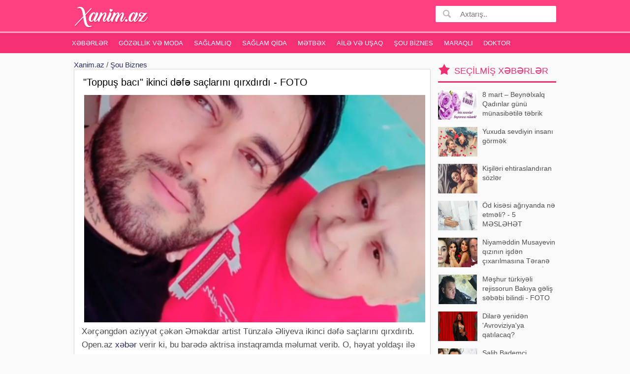

--- FILE ---
content_type: text/html;charset=utf-8
request_url: https://xanim.az/toppus-baci-ikinci-defe-saclarini-qirxdirdi-foto-56896
body_size: 7081
content:
<!DOCTYPE html>
<html lang="az"><head>
<title>&quot;Toppuş bacı&quot; ikinci dəfə saçlarını qırxdırdı - FOTO</title>
<meta http-equiv="content-type" content="text/html;charset=UTF-8" />
<meta http-equiv="X-UA-Compatible" content="IE=edge">
<meta name="viewport" content="width=device-width, initial-scale=1">
<meta name="description" content="Xərçəngdən əziyyət çəkən Əməkdar artist Tünzalə Əliyeva ikinci dəfə saçlarını qırxdırıb. xəbər verir ki, bu barədə aktrisa instaqramda məlumat verib. O, həyat yoldaşı ilə fotolarını paylaşaraq ikinci dəf" /> 
<meta name="keyword" content="&quot;Toppuş bacı&quot; ikinci dəfə saçlarını qırxdırdı - FOTO " />
<meta property="og:title" content="&quot;Toppuş bacı&quot; ikinci dəfə saçlarını qırxdırdı - FOTO" /> 
<meta property="og:image" content="https://xanim.az/uploads/news/2906202020106b87823f7002a68497d454472a27.jpg" />
<meta property="og:image:width" content="470" />
<meta property="og:image:height" content="265" />
<meta property="og:description" content="&quot;Toppuş bacı&quot; ikinci dəfə saçlarını qırxdırdı - FOTO" />
<meta property="og:site_name" content="Xanim.az" />
<meta property="og:locale" content="az_AZ" />
<meta property="og:type" content="article" />
<meta property="fb:app_id" content="482019618623092" />
<link rel="canonical" href="https://xanim.az/toppus-baci-ikinci-defe-saclarini-qirxdirdi-foto-56896" />

<meta name="google-site-verification" content="zlNQgI-93Jm6NRDu5nXfFIKgSm9Fc1Rgr4SVondIs_o" /><link href="/favicon.ico" rel="shortcut icon" type="image/x-icon" />

<link href="/allmini.css" rel="stylesheet"> <script src="/allmini.js" type="text/javascript"></script> </head><body>

<header>
<div id="header" class="navi clearfix"><div class="container">



<a class="logo" href="/" title="Xəbər saytı  Azərbaycan Xanımları Xəbərləri , Qadin Sayti, Gözəllik, Sağlamlıq, Ana və Uşaq" onclick="myga('home-alink');"><img src="/logo.png?2239e388d756fab3c838c9a9dcdc3106" /></a>

<a id="bolmeler" href="#bolmeler"></a>

<div id="butsearch" onclick="myga('top-searchbutton')"></div>

<form id="searchform" method="post" action="/search/">
<input id="inputsearch" type="text" name="query" value="" placeholder="Axtarış.." />
<input id="submitsearch" type="submit" name="submit" value=" " onclick="myga('search-main');" />
</form>



</div></div>

<div id="cats" class="cats clearfix"><div class="container">
<ul id="ulcats">
<li><a href="/xeberler/" title="Xəbərlər">Xəbərlər</a></li><li><a href="/gozellik-ve-moda-xeberleri/" title="Gözəllik və Moda">Gözəllik və Moda</a></li><li><a href="/saglamliq-xeberleri/" title="Sağlamlıq">Sağlamlıq</a></li><li><a href="/saglam-qida/" title="Sağlam qida">Sağlam qida</a></li><li><a href="/metbex-xeberleri/" title="Mətbəx">Mətbəx</a></li><li><a href="/aile-ve-usaq-xeberleri/" title="Ailə və Uşaq">Ailə və Uşaq</a></li><li><a href="/sou-biznes-xeberleri/" title="Şou Biznes">Şou Biznes</a></li><li><a href="/maraqli-xeberler/" title="Maraqlı">Maraqlı</a></li><li><a href="https://doktorinfo.az" title="Hekimler, Doktor sayti">Doktor</a></li></ul>
</div></div>
</header>
<div id="maincentr" class="container"> 
<div class="centerblok clearfix">
<div class='breadcrumb_news'><a href='https://xanim.az/' title='Azərbaycan Xanımları Xəbərləri , Qadin Sayti, Gözəllik, Sağlamlıq, Ana və Uşaq'>Xanim.az</a> / <a href="/sou-biznes-xeberleri/" title="Şou Biznes">Şou Biznes</a></div><article><h1>&quot;Toppuş bacı&quot; ikinci dəfə saçlarını qırxdırdı - FOTO</h1> <p><img src="/uploads/news/20106b87823f7002a68497d454472a27.jpg" alt="&quot;Toppuş bacı&quot; ikinci dəfə saçlarını qırxdırdı - FOTO" class="imgbcode" />Xərçəngdən əziyyət çəkən Əməkdar artist Tünzalə Əliyeva ikinci dəfə saçlarını qırxdırıb.<br /> 
 Open.az <a href="https://big.az" title="xeberler son xeberler 2026" target="_blank" >xəbər</a> verir ki, bu barədə aktrisa instaqramda məlumat verib. O, həyat yoldaşı ilə fotolarını paylaşaraq ikinci dəfə saçlarını qırxdırmaq məcburiyyətində qaldığını qeyd edib:<br /> 
 &quot;İnşallah 3-cü dəfə qırxmaq məcburiyyətində qalmayacam, gözəl həkimlərimin sayəsində sağalacam. Dualarınızı əskik etməyin&quot;.<br /> 
 Qeyd edək ki, &quot;Toppuş bacı&quot; ləqəbli aktrisa uzun müddətdir xərçəngdən əziyyət çəkir. Şiş əvvəl aktrisanın uşaqlıq yolunda idi. Hazırda isə sənətçinin böyrək damarlarına yayılıb.</p> 

<script>makerekframe('https://unvan.az/reklamexport_global.php?ver=5&limit=8&ref=xanim.az-rek', 520, 740 ); </script> <div class="datespan clearfix"><span class="right"><a href="/sou-biznes-xeberleri/" title="Şou Biznes">Şou Biznes</a> &nbsp;  &nbsp; Baxılıb: 1612 &nbsp; Tarix: 29 iyun 2020</span> <br/> <div class="clearfix"> <div class="fb-like" data-href="https://www.facebook.com/Unutma1905" data-ref="xanim.az_newsref" data-layout="button" data-action="like"  data-width="100%" data-show-faces="false"></div> </div></div><span class="fbsmallshare left" style="margin-left: 20px; margin-bottom: 5px;" rel="sharepopup" href="https://xanim.az/toppus-baci-ikinci-defe-saclarini-qirxdirdi-foto-56896"><i>f</i> Paylaş</span></article><br/><br/><a class="link8" href="https://ustalar.az" title="ustalar sayti">Ustalar.az ustalar sayti</a><h2 class="newsheader">Oxşar xəbərlər</h2><div id='prodwrap'><div class="newslister"><div class="masart artbig"><a class="thumb_zoom" href="/menzure-ele-seylere-meyilli-olubsa-oz-adindan-danissin-ofeliyadan-sert-sozler-99630" title="Mənzurə elə şeylərə meyilli olubsa, öz adından danışsın' - Ofeliyadan sərt sözlər"><div class="imgholder"><img src="/uploads/news/ss_99630_20012026570a8bafe5f7d7895aa404f7e2473ac0.jpg" alt="." /> </div><h3>Mənzurə elə şeylərə meyilli olubsa, öz adından danışsın' - Ofeliyadan sərt sözlər</h3></a> <p class="artful">&quot;Mənzurə əgər özü duet oxuyub, sonra o insanla eşq yaşabsa, özü bilər. Amma bu sözü bütün duet oxuyanlara demək olmaz. Getsin, öz adından danışsın&quot;. Bu sözləri -a açıqlamasında müğənni Ofeliya Şabanova Mənzurə Musayevanı</p></div><div class="masart artbig"><a class="thumb_zoom" href="/deniz-akkaya-hebs-edildi-99633" title="Dəniz Akkaya həbs edildi"><div class="imgholder"><img loading="lazy" class="lazyload" data-src="/uploads/news/ss_99633_21012026c12c3e06b7313d7ad1e5bf21922b5081.jpg"  src="[data-uri]" alt="."   /></div><h3>Dəniz Akkaya həbs edildi</h3></a> <p class="artful">Keçmiş model Dəniz Akkaya aparıcı Seda Akgülə qarşı qadağanı pozduğuna görə 3 günlük məcburi həbs cəzası alıb. xəbər verir ki, bu haqda türk mediası məlumat yayıb. Akkaya 3 günlük azadlıqdan məhrum edilib. Akkaya cəzasın</p></div><div class="masart artbig"><a class="thumb_zoom" href="/alla-puqacovanin-heyat-yoldasi-taninmaz-halda-fotolar-99704" title="Alla Puqaçovanın həyat yoldaşı tanınmaz halda - FOTOLAR"><div class="imgholder"><img loading="lazy" class="lazyload" data-src="/uploads/news/ss_99704_270120260bbc7dfde4e5aae2534d0e0896096bc6.jpg"  src="[data-uri]" alt="."   /></div><h3>Alla Puqaçovanın həyat yoldaşı tanınmaz halda - FOTOLAR</h3></a> <p class="artful">Alla Puqaçovanın həyat yoldaşı Maksim Qalkin imicini kökündən dəyişərək pərəstişkarlarını təəccübləndirib. Rusiya mətbuatına istinadən xəbər verir ki, pərəstişkarları onu tanıya bilməyiblər. İki gün ərzində viral paylaşım</p></div><div class="masart artbig"><a class="thumb_zoom" href="/cinare-melikzade-bu-seherlerde-konsert-verecek-99675" title="Çinarə Məlikzadə bu şəhərlərdə konsert verəcək"><div class="imgholder"><img loading="lazy" class="lazyload" data-src="/uploads/news/ss_99675_24012026359e7172ea08bde95d950c4f145f3582.jpg"  src="[data-uri]" alt="."   /></div><h3>Çinarə Məlikzadə bu şəhərlərdə konsert verəcək</h3></a> <p class="artful">Heydər Əliyev Sarayında baş tutan möhtəşəm solo konsertindən sonra Çinarə Məlikzadə yenidən konsert verməyə hazırlaşır. xəbər verir ki, uğurlu konsert proqramının davamı olaraq ifaçı fevral və mart aylarında iki böyük şəhərd</p></div><div class="masart artbig"><a class="thumb_zoom" href="/meshur-turkiyeli-rejissorun-bakiya-gelis-sebebi-bilindi-foto-99714" title="Məşhur türkiyəli rejissorun Bakıya gəliş səbəbi bilindi - FOTO"><div class="imgholder"><img loading="lazy" class="lazyload" data-src="/uploads/news/ss_99714_27012026d92f155ea4f3cfeab0593b72e88dfef3.jpg"  src="[data-uri]" alt="."   /></div><h3>Məşhur türkiyəli rejissorun Bakıya gəliş səbəbi bilindi - FOTO</h3></a> <p class="artful">Murat Boz, Serdar Ortaç, Hande Yener, Demet Akalın, Soner Sarıkabadayı kimi türkiyəli məşhur simalarla çalışan məşhur rejissor Selim Akar Bakıya gəlib. Rejissor ötən axşam Pop Diva Aygün Kazımovanın doğum günü məclisinə qatılıb</p></div><div class="masart artbig"><a class="thumb_zoom" href="/mesut-ozil-ucuncu-defe-ata-olacaq-99674" title="Mesut Özil üçüncü dəfə ata olacaq"><div class="imgholder"><img loading="lazy" class="lazyload" data-src="/uploads/news/ss_99674_2401202611afdedd683b94a3d7b513217b362e4d.jpg"  src="[data-uri]" alt="."   /></div><h3>Mesut Özil üçüncü dəfə ata olacaq</h3></a> <p class="artful">Keçmiş futbolçu Mesut Özil növbəti dəfə ata olacaq. xəbər verir ki, onun həyat yoldaşı, aktrisa Amine Gülşenin hamilə olduğu məlum olub. 2019-cu ildə ailə quran cütlüyün 2 qız övladı var. Onların toyunda şahid olan preziden</p></div><div class="masart artbig"><a class="thumb_zoom" href="/salih-bademci-delikanlida-99713" title="Salih Bademci 'Delikanlı'da"><div class="imgholder"><img loading="lazy" class="lazyload" data-src="/uploads/news/ss_99713_27012026236e1dcdacc7ad4d7ba7e2106fac176d.jpg"  src="[data-uri]" alt="."   /></div><h3>Salih Bademci 'Delikanlı'da</h3></a> <p class="artful">Türkiyənin sevilən aktyoru Salih Bademcinin yeni layihəsi bəlli olub. Türkiyə mətbuatına istinadən xəbər verir ki, o, &quot;Delikanlı&quot; serialının heyətinə qatılıb. Xatırladaq ki, serialın baş rollarında Mert Ramaza</p></div><div class="masart artbig"><a class="thumb_zoom" href="/rusiyali-aktyor-dubayda-mulk-aldi-99729" title="Rusiyalı aktyor Dubayda mülk aldı"><div class="imgholder"><img loading="lazy" class="lazyload" data-src="/uploads/news/ss_99729_280120267770865cde0972e6407e14de38c16cc9.jpg"  src="[data-uri]" alt="."   /></div><h3>Rusiyalı aktyor Dubayda mülk aldı</h3></a> <p class="artful">Rusiyalı aktyor Dmitri Nağıyev Dubayda yatırım etmək qərarına gəlib. Rusiya mətbuatına istinadən xəbər verir ki, aktyor beşulduzlu yaşayış kompleksində lüks mənzil alıb. Onun mənzilə 300 milyon rubldan çox pul ödədiyi bildirilib</p></div><div class="masart artbig"><a class="thumb_zoom" href="/meni-mugamdan-kusdurduler-emekdar-artist-99730" title="Məni muğamdan küsdürdülər' - Əməkdar artist"><div class="imgholder"><img loading="lazy" class="lazyload" data-src="/uploads/news/ss_99730_280120265491e038c59486776ff2341dfabe708a.jpg"  src="[data-uri]" alt="."   /></div><h3>Məni muğamdan küsdürdülər' - Əməkdar artist</h3></a> <p class="artful">Əməkdar artist Nigar Şabanova &quot;Full şou&quot; verilişində qonaq olub. xəbər verir ki, sənətçi uzun zamandır muğamdan uzaq qaldığını deyib. O, küsdüyünü etiraf edib:. &quot;Təbii ki, mən muğam ifaçısıyam, xalq mahnılar</p></div></div></div>


</div>

<div id="rightmenu" class="clearfix">
<div class="blk blkpop clearfix"><div class="title_blk">Seçilmiş xəbərlər</div> <div class="blk_as"><a href="/8-mart-beynelxalq-qadinlar-gunu-munasibetile-tebrik-18379" title="8 mart – Beynəlxalq Qadınlar günü münasibətilə təbrik"><img src="/uploads/news/small_big_1362687365_8mart13-2.jpg" alt="." class="lazyload" />  8 mart – Beynəlxalq Qadınlar günü münasibətilə təbrik</a><a href="/yuxuda-sevdiyin-insani-gormek-48767" title="Yuxuda sevdiyin insanı görmək"><img src="/uploads/news/small_big_couple-jeune-amoureux.jpg" alt="." class="lazyload" />  Yuxuda sevdiyin insanı görmək</a><a href="/kisileri-ehtiraslandiran-sozler-48655" title="Kişiləri ehtiraslandıran sözlər"><img src="/uploads/news/small_big_vajinismus-tedavi-metodlari.jpg" alt="." class="lazyload" />  Kişiləri ehtiraslandıran sözlər</a><a href="/od-kisesi-agriyanda-ne-etmeli-5-meslehet-57446" title="Öd kisəsi ağrıyanda nə etməli? - 5 MƏSLƏHƏT"><img src="/uploads/news/ss_57446_200720202722e5045551a5820b193d49ec52edaf.jpg" alt="." class="lazyload" />  Öd kisəsi ağrıyanda nə etməli? - 5 MƏSLƏHƏT</a><a href="/niyameddin-musayevin-qizinin-isden-cixarilmasina-terane-qumraldan-reaksiya-99711" title="Niyaməddin Musayevin qızının işdən çıxarılmasına Təranə Qumraldan REAKSİYA"><img src="/uploads/news/ss_99711_270120261b77ae142fe373549e28b2ac0840a1f0.jpg" alt="." class="lazyload" />  Niyaməddin Musayevin qızının işdən çıxarılmasına Təranə Qumraldan REAKSİYA</a><a href="/meshur-turkiyeli-rejissorun-bakiya-gelis-sebebi-bilindi-foto-99714" title="Məşhur türkiyəli rejissorun Bakıya gəliş səbəbi bilindi - FOTO"><img src="/uploads/news/ss_99714_27012026d92f155ea4f3cfeab0593b72e88dfef3.jpg" alt="." class="lazyload" />  Məşhur türkiyəli rejissorun Bakıya gəliş səbəbi bilindi - FOTO</a><a href="/dilare-yeniden-avroviziyaya-qatilacaq-99712" title="Dilarə yenidən 'Avroviziya'ya qatılacaq?"><img src="/uploads/news/ss_99712_27012026c826b9c0ac825a7d8e7cbb1bb16f5a78.jpg" alt="." class="lazyload" />  Dilarə yenidən 'Avroviziya'ya qatılacaq?</a><a href="/salih-bademci-delikanlida-99713" title="Salih Bademci 'Delikanlı'da"><img src="/uploads/news/ss_99713_27012026236e1dcdacc7ad4d7ba7e2106fac176d.jpg" alt="." class="lazyload" />  Salih Bademci 'Delikanlı'da</a><a href="/en-saglam-corek-hansidir-mutexessisler-son-noqteni-qoydu-99717" title="Ən sağlam çörək hansıdır? - Mütəxəssislər son nöqtəni qoydu"><img src="/uploads/news/ss_99717_27012026b7215c65323603b127a047cfeb3183d6.jpg" alt="." class="lazyload" />  Ən sağlam çörək hansıdır? - Mütəxəssislər son nöqtəni qoydu</a><a href="/peyvendi-ve-mualicesi-olmayan-virus-yayilir-99715" title="Peyvəndi və müalicəsi olmayan virus yayılır"><img src="/uploads/news/ss_99715_2701202635c0cdabc93cc0649a9cac7b4a5ded7d.jpg" alt="." class="lazyload" />  Peyvəndi və müalicəsi olmayan virus yayılır</a><a href="/hansi-cay-daha-saglamdir-soyuq-yoxsa-isti-99716" title="Hansı çay daha sağlamdır: Soyuq, yoxsa isti?"><img src="/uploads/news/ss_99716_270120261fe4ffc788061c3ec27372cbb83f9ae1.jpg" alt="." class="lazyload" />  Hansı çay daha sağlamdır: Soyuq, yoxsa isti?</a><a href="/kisilerde-30-yasina-catmadan-saclari-niye-tokulur-99718" title="Kişilərdə 30 yaşına çatmadan saçları niyə tökülür?"><img src="/uploads/news/ss_99718_270120261c15afa39b417e1daca58245f73e331c.jpg" alt="." class="lazyload" />  Kişilərdə 30 yaşına çatmadan saçları niyə tökülür?</a><a href="/meshur-aktyor-xestexanaya-yerlesdirildi-veziyyeti-agirdir-99722" title="Məşhur aktyor xəstəxanaya yerləşdirildi - Vəziyyəti ağırdır"><img src="/uploads/news/ss_99722_2801202658fd1eda0c6fe66e63100298ad9cd98b.jpg" alt="." class="lazyload" />  Məşhur aktyor xəstəxanaya yerləşdirildi - Vəziyyəti ağırdır</a><a href="/ulduzlar-christian-diorun-defilesinde-99720" title="Ulduzlar "Christian Dior"un dəfiləsində"><img src="/uploads/news/ss_99720_2801202602e23c041d15e5214a0cd97c272aee57.jpg" alt="." class="lazyload" />  Ulduzlar "Christian Dior"un dəfiləsində</a><a href="/isiqda-yatmaq-infarkta-sebeb-olur-99725" title=""İşıqda yatmaq infarkta səbəb olur""><img src="/uploads/news/ss_99725_2801202607096c1188a763fc1d86621f105238c2.jpg" alt="." class="lazyload" />  "İşıqda yatmaq infarkta səbəb olur"</a></div></div><a title="turlar Azerbaycan, Daxili turlar, xarici turlar, tur paketler, Ucuz turlar" href="https://turlar.az" target="_blank">turlar.az</a> <br/></div>


<br/><div class=" ssrcha clear"><a href="/həkim+məsləhəti" title="həkim məsləhəti">həkim məsləhəti</a>  <a href="/aksessuarlar" title="aksessuarlar">aksessuarlar</a>  <a href="/makiyaj+instagram" title="makiyaj instagram">makiyaj instagram</a>  <a href="/qadın+parfumeriya" title="qadın parfumeriya">qadın parfumeriya</a>  <a href="/ayaq+sismesi" title="ayaq sismesi">ayaq sismesi</a>  <a href="/usaqlarda+angina" title="usaqlarda angina">usaqlarda angina</a>  <a href="/qısa+saç+düzümləri" title="qısa saç düzümləri">qısa saç düzümləri</a>  <a href=" https://kosmetika.az" title="kosmetika mehsullari kosmetik vasiteler">kosmetika</a>  <a href="/arxadan+olmaq" title="arxadan olmaq">arxadan olmaq</a>  <a href="/kahfe+falı" title="kahfe falı">kahfe falı</a>  <a href="/atalar+sozleri" title="atalar sozleri">atalar sozleri</a>  <a href="/aslan" title="aslan">aslan</a>  <a href="/maraqli+hakistalar" title="maraqli hakistalar">maraqli hakistalar</a></div>

</div>


<footer id="footer"><div class="container">
<a class="logo" href="/"><img src="/logo.png" /></a> &nbsp;&nbsp;&nbsp;

<div class="footlinks clearfix"> <a href="/xeberler/">Xəbərlər</a>  <a href="/gozellik-ve-moda-xeberleri/">Gözəllik və Moda</a>  <a href="/saglamliq-xeberleri/">Sağlamlıq</a>  <a href="/saglam-qida/">Sağlam qida</a>  <a href="/metbex-xeberleri/">Mətbəx</a>  <a href="/aile-ve-usaq-xeberleri/">Ailə və Uşaq</a>  <a href="/sou-biznes-xeberleri/">Şou Biznes</a>  <a href="/maraqli-xeberler/">Maraqlı</a>  <a href="/contact">Bizimlə Əlaqə</a> <br/><br/>




<div class="foottexta">
    Xanım.az saytı Azərbaycan xanımları üçün maraqlı olan bütün xəbərlər var. Qadin saytinda Gözəllik sirrləri , Azərbaycan qadınları, yemek reseptləri , Hamilə qadın , ana südü, uşaqlar, uşaq yemekleri, intim münasibətlər, qadin xeberleri, sağlamlıq xəbərləri, faydalı melumatlar, ən yeni 2026 deb moda, kosmetika mehsullari , gozellik və sağlamlıq haqqında məlumatlar ala bilərsiz.<br />
Email: info [ @ ] xanim.az</div>

</div>
<div class="clear"> <br>

</div>
</div> 
</footer>

<div class="left_rek_banner"><script async src="//code.ainsyndication.com/v2/js/slot.js?29062022"></script>
<ins class="ainsyndication" style="display:block; width: 160px; height: 600px;" data-ad-slot="9962"></ins></div>

<div class="right_rek_banner"><script async src="//code.ainsyndication.com/v2/js/slot.js?29062022"></script>
<ins class="ainsyndication" style="display:block; width: 160px; height: 600px;" data-ad-slot="9963"></ins></div><script>(function(w,d,s,l,i){w[l]=w[l]||[];w[l].push({'gtm.start':
new Date().getTime(),event:'gtm.js'});var f=d.getElementsByTagName(s)[0],
j=d.createElement(s),dl=l!='dataLayer'?'&l='+l:'';j.async=true;j.src=
'https://www.googletagmanager.com/gtm.js?id='+i+dl;f.parentNode.insertBefore(j,f);
})(window,document,'script','dataLayer','GTM-MD2Q9NN');</script>
<noscript><iframe src="https://www.googletagmanager.com/ns.html?id=GTM-MD2Q9NN"
height="0" width="0" style="display:none;visibility:hidden"></iframe></noscript>


<div id="fb-root"></div>
<script type="text/javascript">
window.fbAsyncInit = function() {  FB.init({ appId: "482019618623092", xfbml: true, version: "v4.0"}); FB.Event.subscribe('edge.create', function(url) { ga('send', 'social', 'facebook', 'like', url);	}); };
(function(d, s, id) {
var js, fjs = d.getElementsByTagName(s)[0];
if (d.getElementById(id)) return;
js = d.createElement(s); js.id = id;
js.src = "//connect.facebook.net/az_AZ/sdk.js";
fjs.parentNode.insertBefore(js, fjs);
}(document, 'script', 'facebook-jssdk'));
</script>


<script defer src="https://static.cloudflareinsights.com/beacon.min.js/vcd15cbe7772f49c399c6a5babf22c1241717689176015" integrity="sha512-ZpsOmlRQV6y907TI0dKBHq9Md29nnaEIPlkf84rnaERnq6zvWvPUqr2ft8M1aS28oN72PdrCzSjY4U6VaAw1EQ==" data-cf-beacon='{"version":"2024.11.0","token":"93be914111ad4395922230e5563fd584","r":1,"server_timing":{"name":{"cfCacheStatus":true,"cfEdge":true,"cfExtPri":true,"cfL4":true,"cfOrigin":true,"cfSpeedBrain":true},"location_startswith":null}}' crossorigin="anonymous"></script>
</body></html>

--- FILE ---
content_type: text/html;charset=utf-8
request_url: https://unvan.az/reklamexport_global.php?ver=5&limit=8&ref=xanim.az-rek
body_size: 2828
content:
<!DOCTYPE html PUBLIC><html><head><meta http-equiv="content-type" content="text/html; charset=utf-8" /><title>Reklam export l:8 , ver: 5</title><meta name="robots" content="noindex, nofollow"><meta http-equiv="X-UA-Compatible" content="IE=edge,chrome=1"><meta name="viewport" content="width=device-width, initial-scale=1"><style> body { color: #212121; background: #fff; font-family: Tahoma, sans-serif; font-size: 13px; line-height: 16px; padding: 0px; margin: 0px; } a { color: #000; text-decoration: none; outline: none; } a:hover { color: #000; text-decoration: underline; } .hdr { background-color: #d9ecff; color: #fff; font-size: 18px; text-indent: 10px; font-family: verdana; padding: 5px; padding-top: 2px; line-height: 18px; overflow: hidden; max-height: 17px; }.hdr a { color: #000; } #indexholder { overflow: auto; clear: both; } #indexholder section { white-space: nowrap; display: block; } #indexholder:after, #indexholder:before { /*content: " ";*/ /*display: table;*/ } #indexholder:after { clear: both; } .index { width: 160px; height: 235px; display: inline-block; overflow: hidden; margin-top: 5px; margin-right: 7px; vertical-align: top; margin-bottom: 5px; position: relative; background: #fff; border: 1px solid #e1e2e3; } .index:hover { border: 1px solid coral; } .imgholder { overflow: hidden; height: 180px; position: relative; } .index img { width: 100%; display: block; margin: 0px auto; } .imgholder span { display: none; } .imgholder:hover span { display: block; z-index: 100; background: rgba(255, 255, 255, 0.2); position: absolute; top: 0; right: 0; bottom: 0; left: 0; } .imgholder i { display: inline-block; font-style: normal; background: #12C109; padding: 5px 15px; color: #fff; position: absolute; bottom: 20%; left: 25%; border-radius: 3px; } .imgholder i:hover { background: #CE3F3F; } .txt { white-space: normal; margin: 2px 6px; margin-top: 3px; color: #393938; font-weight: bold; max-height: 50px; overflow: hidden; } .sp2, a:hover .sp2 { color: #fff !important; font-size: 1.1em; font-weight: bold; position: absolute; left: 0px; top: 90px; z-index: 10; padding: 3px 6px; display: block; background-color: rgb(0, 209, 161); background-color: rgba(0, 209, 161, 0.6); } #leftbtn , #rightbtn { background: rgba(255, 255, 255, 0.7); border: 1px solid #ccc; color: #333; position: absolute; z-index: 999999; left: 0px; top: 40%; margin-top: -20px; width: 50px; height: 40px; line-height: 40px; text-align: center; font-size: 30px; font-weight: bold; font-family: tahoma; cursor: pointer; } #rightbtn { left: -1000px; } #leftbtn:hover , #rightbtn:hover { color: blue; background: rgba(255, 255, 255, 0.7); } .hide { display: none; } @media(min-width: 700px){ #indexholder { overflow: hidden !important; } } </style></head><body><div id="indexholder"><section class="klas_5"><div class="index"><a href="https://sebet.az/king-power-kisiler-ve-qadinlar-ucun-cinsi-aktivliyi-artiran-mecun-3120.html?&ref=xanim.az-rek&utm_source=xanim.az&utm_medium=mycpc&utm_campaign=sebetaz_camp&utm_content=text1" target="_blank" rel="nofollow"><div class="imgholder"><img src="https://sebet.az/uploads/news/king-power.png?r=29012026" /><span><i>İNDİ AL</i></span></div><div class="txt">King Power Kişilər və qadınlar üçün cinsi aktivliyi artıran məcun</div></a> </div><div class="index"><a href="https://sebet.az/double-48-mecun-3118.html?&ref=xanim.az-rek&utm_source=xanim.az&utm_medium=mycpc&utm_campaign=sebetaz_camp&utm_content=text1" target="_blank" rel="nofollow"><div class="imgholder"><img src="https://sebet.az/uploads/news/double48.png?r=29012026" /><span><i>İNDİ AL</i></span></div><div class="txt">Double 48 Məcun şəkər xəstələr üçün Cinsi Əlaqə zamanı yorğunluq, erkən boşalma aradan qaldırır</div></a> </div><div class="index"><a href="https://sebet.az/ariqladan-ve-formaya-salan-almaniya-istehsali-latex-korsetleri-1141.html?&ref=xanim.az-rek&utm_source=xanim.az&utm_medium=mycpc&utm_campaign=sebetaz_camp&utm_content=text1" target="_blank" rel="nofollow"><div class="imgholder"><img src="https://sebet.az/uploads/news/unnamed_1.jpg?r=29012026" /><span><i>İNDİ AL</i></span></div><div class="txt">LATEX korsetləri ilə incə belə nail olun!</div></a> </div><div class="index"><a href="https://sebet.az/prostal-mecun-prostat-vezin-funksiyasini-yaxsilasdiran-mecun-1247.html?&ref=xanim.az-rek&utm_source=xanim.az&utm_medium=mycpc&utm_campaign=sebetaz_camp&utm_content=text1" target="_blank" rel="nofollow"><div class="imgholder"><img src="https://sebet.az/uploads/news/1681291074151159872419515208935a192a846298b.jpg?r=29012026" /><span><i>İNDİ AL</i></span></div><div class="txt">Prostat vəzin funksiyasını yaxşılaşdıran məcun</div></a> </div><div class="index"><a href="https://sebet.az/lady-era-qadinlar-ucun-cinsi-aktivliyi-artiran-vasite-2650.html?&ref=xanim.az-rek&utm_source=xanim.az&utm_medium=mycpc&utm_campaign=sebetaz_camp&utm_content=text1" target="_blank" rel="nofollow"><div class="imgholder"><img src="https://sebet.az/uploads/news/lady.jpg?r=29012026" /><span><i>İNDİ AL</i></span></div><div class="txt">Qadınların intim problemlərinə son</div></a> </div><div class="index"><a href="https://sebet.az/boymax-2928.html?&ref=xanim.az-rek&utm_source=xanim.az&utm_medium=mycpc&utm_campaign=sebetaz_camp&utm_content=text1" target="_blank" rel="nofollow"><div class="imgholder"><img src="https://sebet.az/uploads/news/167912976316160599625540760531e3adfd85.jpg?r=29012026" /><span><i>İNDİ AL</i></span></div><div class="txt">Boy artirici mehsul</div></a> </div><div class="index"><a href="https://sebet.az/sultan-mecunu-cinsi-zeyiflik-ucun-mecun-1266.html?&ref=xanim.az-rek&utm_source=xanim.az&utm_medium=mycpc&utm_campaign=sebetaz_camp&utm_content=text1" target="_blank" rel="nofollow"><div class="imgholder"><img src="https://sebet.az/uploads/news/1687429436151176675316962257575a1bbae114831.jpg?r=29012026" /><span><i>İNDİ AL</i></span></div><div class="txt">Cinsi Zəiflik üçün Sultan məcun</div></a> </div><div class="index"><a href="https://sebet.az/sultan-mecunu-cinsi-zeyiflik-ucun-mecun-1266.html?&ref=xanim.az-rek&utm_source=xanim.az&utm_medium=mycpc&utm_campaign=sebetaz_camp&utm_content=text1" target="_blank" rel="nofollow"><div class="imgholder"><img src="https://sebet.az/uploads/news/maxresdefault.jpg?r=29012026" /><span><i>İNDİ AL</i></span></div><div class="txt">Sultan Məcunu </div></a> </div><div class="clr"></div></section></div><div id="leftbtn" class="arrowbutton">&lt;</div><div id="rightbtn" class="arrowbutton">&gt;</div><script src="https://ajax.googleapis.com/ajax/libs/jquery/1.12.4/jquery.min.js" type="text/javascript"></script><script src="https://cdnjs.cloudflare.com/ajax/libs/jquery.touchswipe/1.6.18/jquery.touchSwipe.min.js" type="text/javascript"></script><script>$(function() {var winheight = $(window).height();var winweight = $(window).width();var cols = parseInt(winheight/300);if(cols >= 1 ) {$(".arrowbutton").hide(); var obj = $('.index');var count = obj.length;var b;var her = Math.ceil(count/2);if(winweight < 400 ) her = 2;for(var i=0; i < count; i++) {b = parseInt(i % her);if( (b+1) == her) {obj.eq( i ).after("<br>");}}}});var _0x79e8=["console","log","www.","","replace","hostname","location",",","split","length","toLowerCase","test","unvan.az, vipemlak.az, sebet.az","#indexholder","swipe","#indexholder div div.index","contextmenu","#rightbtn","#leftbtn","width","left","css","click","+=160","animate","on","-=160"];var consoleloge=1;window[_0x79e8[0]]|| (window[_0x79e8[0]]= {},window[_0x79e8[0]][_0x79e8[1]]= function(){},consoleloge= 0);function indomes(_0x5a50x3){var _0x5a50x4=window[_0x79e8[6]][_0x79e8[5]][_0x79e8[4]](_0x79e8[2],_0x79e8[3]);_0x5a50x3= _0x5a50x3[_0x79e8[4]](/\s+/g,_0x79e8[3])[_0x79e8[8]](_0x79e8[7]);if(0< _0x5a50x3[_0x79e8[9]]){for(var _0x5a50x5=0;_0x5a50x5< _0x5a50x3[_0x79e8[9]];_0x5a50x5++){if(_0x5a50x4== _0x5a50x3[_0x5a50x5]){return 1}}};return 0}$(function(){var _0x5a50x3=window[_0x79e8[6]][_0x79e8[5]][_0x79e8[10]]()[_0x79e8[4]](_0x79e8[2],_0x79e8[3]);if(/localhost/[_0x79e8[11]](_0x5a50x3)|| indomes(_0x79e8[12])){var _0x5a50x4=$(_0x79e8[13]);$(_0x79e8[15])[_0x79e8[14]]({swipe:function(_0x5a50x5,_0x5a50x3,_0x5a50x4,_0x5a50x6,_0x5a50x7){}});$(document)[_0x79e8[16]](function(){return !1});setTimeout(function(){var _0x5a50x5=$(_0x79e8[17]),_0x5a50x3=$(_0x79e8[18]);if(!(1> _0x5a50x5[_0x79e8[9]])){var _0x5a50x8=$(window)[_0x79e8[19]]()- _0x5a50x5[_0x79e8[19]]();_0x5a50x5[_0x79e8[21]](_0x79e8[20],_0x5a50x8);_0x5a50x5[_0x79e8[25]](_0x79e8[22],function(){_0x5a50x4[_0x79e8[24]]({scrollLeft:_0x79e8[23]})});_0x5a50x3[_0x79e8[25]](_0x79e8[22],function(){_0x5a50x4[_0x79e8[24]]({scrollLeft:_0x79e8[26]})})}},1E3)}})</script><script defer src="https://static.cloudflareinsights.com/beacon.min.js/vcd15cbe7772f49c399c6a5babf22c1241717689176015" integrity="sha512-ZpsOmlRQV6y907TI0dKBHq9Md29nnaEIPlkf84rnaERnq6zvWvPUqr2ft8M1aS28oN72PdrCzSjY4U6VaAw1EQ==" data-cf-beacon='{"version":"2024.11.0","token":"a5076932c06f4f6092ae3dbdea8a6a76","r":1,"server_timing":{"name":{"cfCacheStatus":true,"cfEdge":true,"cfExtPri":true,"cfL4":true,"cfOrigin":true,"cfSpeedBrain":true},"location_startswith":null}}' crossorigin="anonymous"></script>
</body></html>